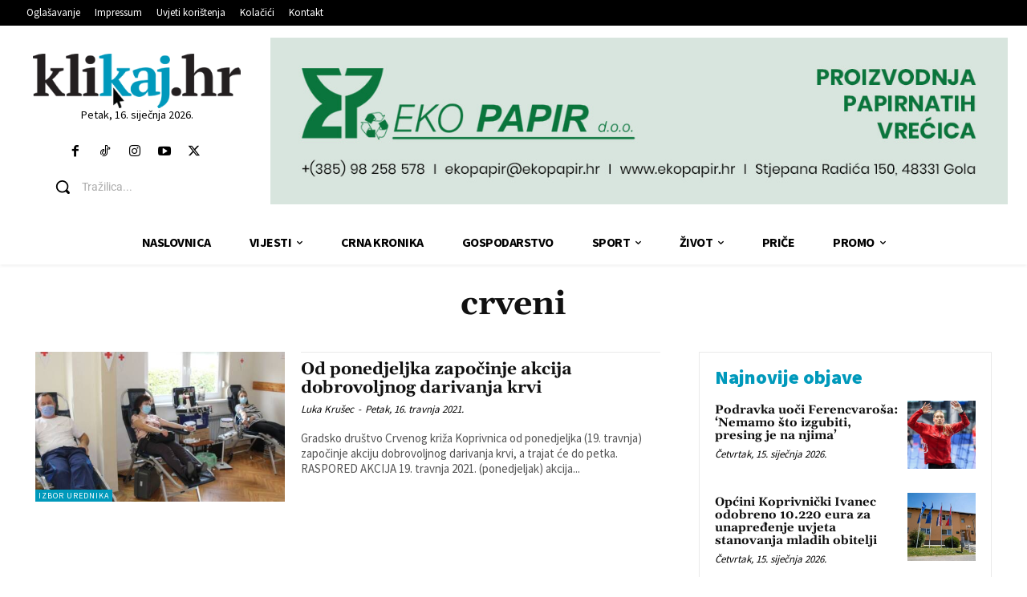

--- FILE ---
content_type: text/html; charset=utf-8
request_url: https://www.google.com/recaptcha/api2/anchor?ar=1&k=6LdbaOQUAAAAAFS5dG7y50EKB7xEMpIocgQ0rO6Y&co=aHR0cHM6Ly93d3cua2xpa2FqLmhyOjQ0Mw..&hl=en&v=PoyoqOPhxBO7pBk68S4YbpHZ&size=invisible&anchor-ms=20000&execute-ms=30000&cb=4hxmhyxq8lwl
body_size: 48671
content:
<!DOCTYPE HTML><html dir="ltr" lang="en"><head><meta http-equiv="Content-Type" content="text/html; charset=UTF-8">
<meta http-equiv="X-UA-Compatible" content="IE=edge">
<title>reCAPTCHA</title>
<style type="text/css">
/* cyrillic-ext */
@font-face {
  font-family: 'Roboto';
  font-style: normal;
  font-weight: 400;
  font-stretch: 100%;
  src: url(//fonts.gstatic.com/s/roboto/v48/KFO7CnqEu92Fr1ME7kSn66aGLdTylUAMa3GUBHMdazTgWw.woff2) format('woff2');
  unicode-range: U+0460-052F, U+1C80-1C8A, U+20B4, U+2DE0-2DFF, U+A640-A69F, U+FE2E-FE2F;
}
/* cyrillic */
@font-face {
  font-family: 'Roboto';
  font-style: normal;
  font-weight: 400;
  font-stretch: 100%;
  src: url(//fonts.gstatic.com/s/roboto/v48/KFO7CnqEu92Fr1ME7kSn66aGLdTylUAMa3iUBHMdazTgWw.woff2) format('woff2');
  unicode-range: U+0301, U+0400-045F, U+0490-0491, U+04B0-04B1, U+2116;
}
/* greek-ext */
@font-face {
  font-family: 'Roboto';
  font-style: normal;
  font-weight: 400;
  font-stretch: 100%;
  src: url(//fonts.gstatic.com/s/roboto/v48/KFO7CnqEu92Fr1ME7kSn66aGLdTylUAMa3CUBHMdazTgWw.woff2) format('woff2');
  unicode-range: U+1F00-1FFF;
}
/* greek */
@font-face {
  font-family: 'Roboto';
  font-style: normal;
  font-weight: 400;
  font-stretch: 100%;
  src: url(//fonts.gstatic.com/s/roboto/v48/KFO7CnqEu92Fr1ME7kSn66aGLdTylUAMa3-UBHMdazTgWw.woff2) format('woff2');
  unicode-range: U+0370-0377, U+037A-037F, U+0384-038A, U+038C, U+038E-03A1, U+03A3-03FF;
}
/* math */
@font-face {
  font-family: 'Roboto';
  font-style: normal;
  font-weight: 400;
  font-stretch: 100%;
  src: url(//fonts.gstatic.com/s/roboto/v48/KFO7CnqEu92Fr1ME7kSn66aGLdTylUAMawCUBHMdazTgWw.woff2) format('woff2');
  unicode-range: U+0302-0303, U+0305, U+0307-0308, U+0310, U+0312, U+0315, U+031A, U+0326-0327, U+032C, U+032F-0330, U+0332-0333, U+0338, U+033A, U+0346, U+034D, U+0391-03A1, U+03A3-03A9, U+03B1-03C9, U+03D1, U+03D5-03D6, U+03F0-03F1, U+03F4-03F5, U+2016-2017, U+2034-2038, U+203C, U+2040, U+2043, U+2047, U+2050, U+2057, U+205F, U+2070-2071, U+2074-208E, U+2090-209C, U+20D0-20DC, U+20E1, U+20E5-20EF, U+2100-2112, U+2114-2115, U+2117-2121, U+2123-214F, U+2190, U+2192, U+2194-21AE, U+21B0-21E5, U+21F1-21F2, U+21F4-2211, U+2213-2214, U+2216-22FF, U+2308-230B, U+2310, U+2319, U+231C-2321, U+2336-237A, U+237C, U+2395, U+239B-23B7, U+23D0, U+23DC-23E1, U+2474-2475, U+25AF, U+25B3, U+25B7, U+25BD, U+25C1, U+25CA, U+25CC, U+25FB, U+266D-266F, U+27C0-27FF, U+2900-2AFF, U+2B0E-2B11, U+2B30-2B4C, U+2BFE, U+3030, U+FF5B, U+FF5D, U+1D400-1D7FF, U+1EE00-1EEFF;
}
/* symbols */
@font-face {
  font-family: 'Roboto';
  font-style: normal;
  font-weight: 400;
  font-stretch: 100%;
  src: url(//fonts.gstatic.com/s/roboto/v48/KFO7CnqEu92Fr1ME7kSn66aGLdTylUAMaxKUBHMdazTgWw.woff2) format('woff2');
  unicode-range: U+0001-000C, U+000E-001F, U+007F-009F, U+20DD-20E0, U+20E2-20E4, U+2150-218F, U+2190, U+2192, U+2194-2199, U+21AF, U+21E6-21F0, U+21F3, U+2218-2219, U+2299, U+22C4-22C6, U+2300-243F, U+2440-244A, U+2460-24FF, U+25A0-27BF, U+2800-28FF, U+2921-2922, U+2981, U+29BF, U+29EB, U+2B00-2BFF, U+4DC0-4DFF, U+FFF9-FFFB, U+10140-1018E, U+10190-1019C, U+101A0, U+101D0-101FD, U+102E0-102FB, U+10E60-10E7E, U+1D2C0-1D2D3, U+1D2E0-1D37F, U+1F000-1F0FF, U+1F100-1F1AD, U+1F1E6-1F1FF, U+1F30D-1F30F, U+1F315, U+1F31C, U+1F31E, U+1F320-1F32C, U+1F336, U+1F378, U+1F37D, U+1F382, U+1F393-1F39F, U+1F3A7-1F3A8, U+1F3AC-1F3AF, U+1F3C2, U+1F3C4-1F3C6, U+1F3CA-1F3CE, U+1F3D4-1F3E0, U+1F3ED, U+1F3F1-1F3F3, U+1F3F5-1F3F7, U+1F408, U+1F415, U+1F41F, U+1F426, U+1F43F, U+1F441-1F442, U+1F444, U+1F446-1F449, U+1F44C-1F44E, U+1F453, U+1F46A, U+1F47D, U+1F4A3, U+1F4B0, U+1F4B3, U+1F4B9, U+1F4BB, U+1F4BF, U+1F4C8-1F4CB, U+1F4D6, U+1F4DA, U+1F4DF, U+1F4E3-1F4E6, U+1F4EA-1F4ED, U+1F4F7, U+1F4F9-1F4FB, U+1F4FD-1F4FE, U+1F503, U+1F507-1F50B, U+1F50D, U+1F512-1F513, U+1F53E-1F54A, U+1F54F-1F5FA, U+1F610, U+1F650-1F67F, U+1F687, U+1F68D, U+1F691, U+1F694, U+1F698, U+1F6AD, U+1F6B2, U+1F6B9-1F6BA, U+1F6BC, U+1F6C6-1F6CF, U+1F6D3-1F6D7, U+1F6E0-1F6EA, U+1F6F0-1F6F3, U+1F6F7-1F6FC, U+1F700-1F7FF, U+1F800-1F80B, U+1F810-1F847, U+1F850-1F859, U+1F860-1F887, U+1F890-1F8AD, U+1F8B0-1F8BB, U+1F8C0-1F8C1, U+1F900-1F90B, U+1F93B, U+1F946, U+1F984, U+1F996, U+1F9E9, U+1FA00-1FA6F, U+1FA70-1FA7C, U+1FA80-1FA89, U+1FA8F-1FAC6, U+1FACE-1FADC, U+1FADF-1FAE9, U+1FAF0-1FAF8, U+1FB00-1FBFF;
}
/* vietnamese */
@font-face {
  font-family: 'Roboto';
  font-style: normal;
  font-weight: 400;
  font-stretch: 100%;
  src: url(//fonts.gstatic.com/s/roboto/v48/KFO7CnqEu92Fr1ME7kSn66aGLdTylUAMa3OUBHMdazTgWw.woff2) format('woff2');
  unicode-range: U+0102-0103, U+0110-0111, U+0128-0129, U+0168-0169, U+01A0-01A1, U+01AF-01B0, U+0300-0301, U+0303-0304, U+0308-0309, U+0323, U+0329, U+1EA0-1EF9, U+20AB;
}
/* latin-ext */
@font-face {
  font-family: 'Roboto';
  font-style: normal;
  font-weight: 400;
  font-stretch: 100%;
  src: url(//fonts.gstatic.com/s/roboto/v48/KFO7CnqEu92Fr1ME7kSn66aGLdTylUAMa3KUBHMdazTgWw.woff2) format('woff2');
  unicode-range: U+0100-02BA, U+02BD-02C5, U+02C7-02CC, U+02CE-02D7, U+02DD-02FF, U+0304, U+0308, U+0329, U+1D00-1DBF, U+1E00-1E9F, U+1EF2-1EFF, U+2020, U+20A0-20AB, U+20AD-20C0, U+2113, U+2C60-2C7F, U+A720-A7FF;
}
/* latin */
@font-face {
  font-family: 'Roboto';
  font-style: normal;
  font-weight: 400;
  font-stretch: 100%;
  src: url(//fonts.gstatic.com/s/roboto/v48/KFO7CnqEu92Fr1ME7kSn66aGLdTylUAMa3yUBHMdazQ.woff2) format('woff2');
  unicode-range: U+0000-00FF, U+0131, U+0152-0153, U+02BB-02BC, U+02C6, U+02DA, U+02DC, U+0304, U+0308, U+0329, U+2000-206F, U+20AC, U+2122, U+2191, U+2193, U+2212, U+2215, U+FEFF, U+FFFD;
}
/* cyrillic-ext */
@font-face {
  font-family: 'Roboto';
  font-style: normal;
  font-weight: 500;
  font-stretch: 100%;
  src: url(//fonts.gstatic.com/s/roboto/v48/KFO7CnqEu92Fr1ME7kSn66aGLdTylUAMa3GUBHMdazTgWw.woff2) format('woff2');
  unicode-range: U+0460-052F, U+1C80-1C8A, U+20B4, U+2DE0-2DFF, U+A640-A69F, U+FE2E-FE2F;
}
/* cyrillic */
@font-face {
  font-family: 'Roboto';
  font-style: normal;
  font-weight: 500;
  font-stretch: 100%;
  src: url(//fonts.gstatic.com/s/roboto/v48/KFO7CnqEu92Fr1ME7kSn66aGLdTylUAMa3iUBHMdazTgWw.woff2) format('woff2');
  unicode-range: U+0301, U+0400-045F, U+0490-0491, U+04B0-04B1, U+2116;
}
/* greek-ext */
@font-face {
  font-family: 'Roboto';
  font-style: normal;
  font-weight: 500;
  font-stretch: 100%;
  src: url(//fonts.gstatic.com/s/roboto/v48/KFO7CnqEu92Fr1ME7kSn66aGLdTylUAMa3CUBHMdazTgWw.woff2) format('woff2');
  unicode-range: U+1F00-1FFF;
}
/* greek */
@font-face {
  font-family: 'Roboto';
  font-style: normal;
  font-weight: 500;
  font-stretch: 100%;
  src: url(//fonts.gstatic.com/s/roboto/v48/KFO7CnqEu92Fr1ME7kSn66aGLdTylUAMa3-UBHMdazTgWw.woff2) format('woff2');
  unicode-range: U+0370-0377, U+037A-037F, U+0384-038A, U+038C, U+038E-03A1, U+03A3-03FF;
}
/* math */
@font-face {
  font-family: 'Roboto';
  font-style: normal;
  font-weight: 500;
  font-stretch: 100%;
  src: url(//fonts.gstatic.com/s/roboto/v48/KFO7CnqEu92Fr1ME7kSn66aGLdTylUAMawCUBHMdazTgWw.woff2) format('woff2');
  unicode-range: U+0302-0303, U+0305, U+0307-0308, U+0310, U+0312, U+0315, U+031A, U+0326-0327, U+032C, U+032F-0330, U+0332-0333, U+0338, U+033A, U+0346, U+034D, U+0391-03A1, U+03A3-03A9, U+03B1-03C9, U+03D1, U+03D5-03D6, U+03F0-03F1, U+03F4-03F5, U+2016-2017, U+2034-2038, U+203C, U+2040, U+2043, U+2047, U+2050, U+2057, U+205F, U+2070-2071, U+2074-208E, U+2090-209C, U+20D0-20DC, U+20E1, U+20E5-20EF, U+2100-2112, U+2114-2115, U+2117-2121, U+2123-214F, U+2190, U+2192, U+2194-21AE, U+21B0-21E5, U+21F1-21F2, U+21F4-2211, U+2213-2214, U+2216-22FF, U+2308-230B, U+2310, U+2319, U+231C-2321, U+2336-237A, U+237C, U+2395, U+239B-23B7, U+23D0, U+23DC-23E1, U+2474-2475, U+25AF, U+25B3, U+25B7, U+25BD, U+25C1, U+25CA, U+25CC, U+25FB, U+266D-266F, U+27C0-27FF, U+2900-2AFF, U+2B0E-2B11, U+2B30-2B4C, U+2BFE, U+3030, U+FF5B, U+FF5D, U+1D400-1D7FF, U+1EE00-1EEFF;
}
/* symbols */
@font-face {
  font-family: 'Roboto';
  font-style: normal;
  font-weight: 500;
  font-stretch: 100%;
  src: url(//fonts.gstatic.com/s/roboto/v48/KFO7CnqEu92Fr1ME7kSn66aGLdTylUAMaxKUBHMdazTgWw.woff2) format('woff2');
  unicode-range: U+0001-000C, U+000E-001F, U+007F-009F, U+20DD-20E0, U+20E2-20E4, U+2150-218F, U+2190, U+2192, U+2194-2199, U+21AF, U+21E6-21F0, U+21F3, U+2218-2219, U+2299, U+22C4-22C6, U+2300-243F, U+2440-244A, U+2460-24FF, U+25A0-27BF, U+2800-28FF, U+2921-2922, U+2981, U+29BF, U+29EB, U+2B00-2BFF, U+4DC0-4DFF, U+FFF9-FFFB, U+10140-1018E, U+10190-1019C, U+101A0, U+101D0-101FD, U+102E0-102FB, U+10E60-10E7E, U+1D2C0-1D2D3, U+1D2E0-1D37F, U+1F000-1F0FF, U+1F100-1F1AD, U+1F1E6-1F1FF, U+1F30D-1F30F, U+1F315, U+1F31C, U+1F31E, U+1F320-1F32C, U+1F336, U+1F378, U+1F37D, U+1F382, U+1F393-1F39F, U+1F3A7-1F3A8, U+1F3AC-1F3AF, U+1F3C2, U+1F3C4-1F3C6, U+1F3CA-1F3CE, U+1F3D4-1F3E0, U+1F3ED, U+1F3F1-1F3F3, U+1F3F5-1F3F7, U+1F408, U+1F415, U+1F41F, U+1F426, U+1F43F, U+1F441-1F442, U+1F444, U+1F446-1F449, U+1F44C-1F44E, U+1F453, U+1F46A, U+1F47D, U+1F4A3, U+1F4B0, U+1F4B3, U+1F4B9, U+1F4BB, U+1F4BF, U+1F4C8-1F4CB, U+1F4D6, U+1F4DA, U+1F4DF, U+1F4E3-1F4E6, U+1F4EA-1F4ED, U+1F4F7, U+1F4F9-1F4FB, U+1F4FD-1F4FE, U+1F503, U+1F507-1F50B, U+1F50D, U+1F512-1F513, U+1F53E-1F54A, U+1F54F-1F5FA, U+1F610, U+1F650-1F67F, U+1F687, U+1F68D, U+1F691, U+1F694, U+1F698, U+1F6AD, U+1F6B2, U+1F6B9-1F6BA, U+1F6BC, U+1F6C6-1F6CF, U+1F6D3-1F6D7, U+1F6E0-1F6EA, U+1F6F0-1F6F3, U+1F6F7-1F6FC, U+1F700-1F7FF, U+1F800-1F80B, U+1F810-1F847, U+1F850-1F859, U+1F860-1F887, U+1F890-1F8AD, U+1F8B0-1F8BB, U+1F8C0-1F8C1, U+1F900-1F90B, U+1F93B, U+1F946, U+1F984, U+1F996, U+1F9E9, U+1FA00-1FA6F, U+1FA70-1FA7C, U+1FA80-1FA89, U+1FA8F-1FAC6, U+1FACE-1FADC, U+1FADF-1FAE9, U+1FAF0-1FAF8, U+1FB00-1FBFF;
}
/* vietnamese */
@font-face {
  font-family: 'Roboto';
  font-style: normal;
  font-weight: 500;
  font-stretch: 100%;
  src: url(//fonts.gstatic.com/s/roboto/v48/KFO7CnqEu92Fr1ME7kSn66aGLdTylUAMa3OUBHMdazTgWw.woff2) format('woff2');
  unicode-range: U+0102-0103, U+0110-0111, U+0128-0129, U+0168-0169, U+01A0-01A1, U+01AF-01B0, U+0300-0301, U+0303-0304, U+0308-0309, U+0323, U+0329, U+1EA0-1EF9, U+20AB;
}
/* latin-ext */
@font-face {
  font-family: 'Roboto';
  font-style: normal;
  font-weight: 500;
  font-stretch: 100%;
  src: url(//fonts.gstatic.com/s/roboto/v48/KFO7CnqEu92Fr1ME7kSn66aGLdTylUAMa3KUBHMdazTgWw.woff2) format('woff2');
  unicode-range: U+0100-02BA, U+02BD-02C5, U+02C7-02CC, U+02CE-02D7, U+02DD-02FF, U+0304, U+0308, U+0329, U+1D00-1DBF, U+1E00-1E9F, U+1EF2-1EFF, U+2020, U+20A0-20AB, U+20AD-20C0, U+2113, U+2C60-2C7F, U+A720-A7FF;
}
/* latin */
@font-face {
  font-family: 'Roboto';
  font-style: normal;
  font-weight: 500;
  font-stretch: 100%;
  src: url(//fonts.gstatic.com/s/roboto/v48/KFO7CnqEu92Fr1ME7kSn66aGLdTylUAMa3yUBHMdazQ.woff2) format('woff2');
  unicode-range: U+0000-00FF, U+0131, U+0152-0153, U+02BB-02BC, U+02C6, U+02DA, U+02DC, U+0304, U+0308, U+0329, U+2000-206F, U+20AC, U+2122, U+2191, U+2193, U+2212, U+2215, U+FEFF, U+FFFD;
}
/* cyrillic-ext */
@font-face {
  font-family: 'Roboto';
  font-style: normal;
  font-weight: 900;
  font-stretch: 100%;
  src: url(//fonts.gstatic.com/s/roboto/v48/KFO7CnqEu92Fr1ME7kSn66aGLdTylUAMa3GUBHMdazTgWw.woff2) format('woff2');
  unicode-range: U+0460-052F, U+1C80-1C8A, U+20B4, U+2DE0-2DFF, U+A640-A69F, U+FE2E-FE2F;
}
/* cyrillic */
@font-face {
  font-family: 'Roboto';
  font-style: normal;
  font-weight: 900;
  font-stretch: 100%;
  src: url(//fonts.gstatic.com/s/roboto/v48/KFO7CnqEu92Fr1ME7kSn66aGLdTylUAMa3iUBHMdazTgWw.woff2) format('woff2');
  unicode-range: U+0301, U+0400-045F, U+0490-0491, U+04B0-04B1, U+2116;
}
/* greek-ext */
@font-face {
  font-family: 'Roboto';
  font-style: normal;
  font-weight: 900;
  font-stretch: 100%;
  src: url(//fonts.gstatic.com/s/roboto/v48/KFO7CnqEu92Fr1ME7kSn66aGLdTylUAMa3CUBHMdazTgWw.woff2) format('woff2');
  unicode-range: U+1F00-1FFF;
}
/* greek */
@font-face {
  font-family: 'Roboto';
  font-style: normal;
  font-weight: 900;
  font-stretch: 100%;
  src: url(//fonts.gstatic.com/s/roboto/v48/KFO7CnqEu92Fr1ME7kSn66aGLdTylUAMa3-UBHMdazTgWw.woff2) format('woff2');
  unicode-range: U+0370-0377, U+037A-037F, U+0384-038A, U+038C, U+038E-03A1, U+03A3-03FF;
}
/* math */
@font-face {
  font-family: 'Roboto';
  font-style: normal;
  font-weight: 900;
  font-stretch: 100%;
  src: url(//fonts.gstatic.com/s/roboto/v48/KFO7CnqEu92Fr1ME7kSn66aGLdTylUAMawCUBHMdazTgWw.woff2) format('woff2');
  unicode-range: U+0302-0303, U+0305, U+0307-0308, U+0310, U+0312, U+0315, U+031A, U+0326-0327, U+032C, U+032F-0330, U+0332-0333, U+0338, U+033A, U+0346, U+034D, U+0391-03A1, U+03A3-03A9, U+03B1-03C9, U+03D1, U+03D5-03D6, U+03F0-03F1, U+03F4-03F5, U+2016-2017, U+2034-2038, U+203C, U+2040, U+2043, U+2047, U+2050, U+2057, U+205F, U+2070-2071, U+2074-208E, U+2090-209C, U+20D0-20DC, U+20E1, U+20E5-20EF, U+2100-2112, U+2114-2115, U+2117-2121, U+2123-214F, U+2190, U+2192, U+2194-21AE, U+21B0-21E5, U+21F1-21F2, U+21F4-2211, U+2213-2214, U+2216-22FF, U+2308-230B, U+2310, U+2319, U+231C-2321, U+2336-237A, U+237C, U+2395, U+239B-23B7, U+23D0, U+23DC-23E1, U+2474-2475, U+25AF, U+25B3, U+25B7, U+25BD, U+25C1, U+25CA, U+25CC, U+25FB, U+266D-266F, U+27C0-27FF, U+2900-2AFF, U+2B0E-2B11, U+2B30-2B4C, U+2BFE, U+3030, U+FF5B, U+FF5D, U+1D400-1D7FF, U+1EE00-1EEFF;
}
/* symbols */
@font-face {
  font-family: 'Roboto';
  font-style: normal;
  font-weight: 900;
  font-stretch: 100%;
  src: url(//fonts.gstatic.com/s/roboto/v48/KFO7CnqEu92Fr1ME7kSn66aGLdTylUAMaxKUBHMdazTgWw.woff2) format('woff2');
  unicode-range: U+0001-000C, U+000E-001F, U+007F-009F, U+20DD-20E0, U+20E2-20E4, U+2150-218F, U+2190, U+2192, U+2194-2199, U+21AF, U+21E6-21F0, U+21F3, U+2218-2219, U+2299, U+22C4-22C6, U+2300-243F, U+2440-244A, U+2460-24FF, U+25A0-27BF, U+2800-28FF, U+2921-2922, U+2981, U+29BF, U+29EB, U+2B00-2BFF, U+4DC0-4DFF, U+FFF9-FFFB, U+10140-1018E, U+10190-1019C, U+101A0, U+101D0-101FD, U+102E0-102FB, U+10E60-10E7E, U+1D2C0-1D2D3, U+1D2E0-1D37F, U+1F000-1F0FF, U+1F100-1F1AD, U+1F1E6-1F1FF, U+1F30D-1F30F, U+1F315, U+1F31C, U+1F31E, U+1F320-1F32C, U+1F336, U+1F378, U+1F37D, U+1F382, U+1F393-1F39F, U+1F3A7-1F3A8, U+1F3AC-1F3AF, U+1F3C2, U+1F3C4-1F3C6, U+1F3CA-1F3CE, U+1F3D4-1F3E0, U+1F3ED, U+1F3F1-1F3F3, U+1F3F5-1F3F7, U+1F408, U+1F415, U+1F41F, U+1F426, U+1F43F, U+1F441-1F442, U+1F444, U+1F446-1F449, U+1F44C-1F44E, U+1F453, U+1F46A, U+1F47D, U+1F4A3, U+1F4B0, U+1F4B3, U+1F4B9, U+1F4BB, U+1F4BF, U+1F4C8-1F4CB, U+1F4D6, U+1F4DA, U+1F4DF, U+1F4E3-1F4E6, U+1F4EA-1F4ED, U+1F4F7, U+1F4F9-1F4FB, U+1F4FD-1F4FE, U+1F503, U+1F507-1F50B, U+1F50D, U+1F512-1F513, U+1F53E-1F54A, U+1F54F-1F5FA, U+1F610, U+1F650-1F67F, U+1F687, U+1F68D, U+1F691, U+1F694, U+1F698, U+1F6AD, U+1F6B2, U+1F6B9-1F6BA, U+1F6BC, U+1F6C6-1F6CF, U+1F6D3-1F6D7, U+1F6E0-1F6EA, U+1F6F0-1F6F3, U+1F6F7-1F6FC, U+1F700-1F7FF, U+1F800-1F80B, U+1F810-1F847, U+1F850-1F859, U+1F860-1F887, U+1F890-1F8AD, U+1F8B0-1F8BB, U+1F8C0-1F8C1, U+1F900-1F90B, U+1F93B, U+1F946, U+1F984, U+1F996, U+1F9E9, U+1FA00-1FA6F, U+1FA70-1FA7C, U+1FA80-1FA89, U+1FA8F-1FAC6, U+1FACE-1FADC, U+1FADF-1FAE9, U+1FAF0-1FAF8, U+1FB00-1FBFF;
}
/* vietnamese */
@font-face {
  font-family: 'Roboto';
  font-style: normal;
  font-weight: 900;
  font-stretch: 100%;
  src: url(//fonts.gstatic.com/s/roboto/v48/KFO7CnqEu92Fr1ME7kSn66aGLdTylUAMa3OUBHMdazTgWw.woff2) format('woff2');
  unicode-range: U+0102-0103, U+0110-0111, U+0128-0129, U+0168-0169, U+01A0-01A1, U+01AF-01B0, U+0300-0301, U+0303-0304, U+0308-0309, U+0323, U+0329, U+1EA0-1EF9, U+20AB;
}
/* latin-ext */
@font-face {
  font-family: 'Roboto';
  font-style: normal;
  font-weight: 900;
  font-stretch: 100%;
  src: url(//fonts.gstatic.com/s/roboto/v48/KFO7CnqEu92Fr1ME7kSn66aGLdTylUAMa3KUBHMdazTgWw.woff2) format('woff2');
  unicode-range: U+0100-02BA, U+02BD-02C5, U+02C7-02CC, U+02CE-02D7, U+02DD-02FF, U+0304, U+0308, U+0329, U+1D00-1DBF, U+1E00-1E9F, U+1EF2-1EFF, U+2020, U+20A0-20AB, U+20AD-20C0, U+2113, U+2C60-2C7F, U+A720-A7FF;
}
/* latin */
@font-face {
  font-family: 'Roboto';
  font-style: normal;
  font-weight: 900;
  font-stretch: 100%;
  src: url(//fonts.gstatic.com/s/roboto/v48/KFO7CnqEu92Fr1ME7kSn66aGLdTylUAMa3yUBHMdazQ.woff2) format('woff2');
  unicode-range: U+0000-00FF, U+0131, U+0152-0153, U+02BB-02BC, U+02C6, U+02DA, U+02DC, U+0304, U+0308, U+0329, U+2000-206F, U+20AC, U+2122, U+2191, U+2193, U+2212, U+2215, U+FEFF, U+FFFD;
}

</style>
<link rel="stylesheet" type="text/css" href="https://www.gstatic.com/recaptcha/releases/PoyoqOPhxBO7pBk68S4YbpHZ/styles__ltr.css">
<script nonce="aDHMaC8ZpIskB9b483gaSw" type="text/javascript">window['__recaptcha_api'] = 'https://www.google.com/recaptcha/api2/';</script>
<script type="text/javascript" src="https://www.gstatic.com/recaptcha/releases/PoyoqOPhxBO7pBk68S4YbpHZ/recaptcha__en.js" nonce="aDHMaC8ZpIskB9b483gaSw">
      
    </script></head>
<body><div id="rc-anchor-alert" class="rc-anchor-alert"></div>
<input type="hidden" id="recaptcha-token" value="[base64]">
<script type="text/javascript" nonce="aDHMaC8ZpIskB9b483gaSw">
      recaptcha.anchor.Main.init("[\x22ainput\x22,[\x22bgdata\x22,\x22\x22,\[base64]/[base64]/UltIKytdPWE6KGE8MjA0OD9SW0grK109YT4+NnwxOTI6KChhJjY0NTEyKT09NTUyOTYmJnErMTxoLmxlbmd0aCYmKGguY2hhckNvZGVBdChxKzEpJjY0NTEyKT09NTYzMjA/[base64]/MjU1OlI/[base64]/[base64]/[base64]/[base64]/[base64]/[base64]/[base64]/[base64]/[base64]/[base64]\x22,\[base64]\\u003d\\u003d\x22,\x22S8Odwo4cK8Oow45Vw4DDucO8czQoSsKrw6dZQMKtU1jDucOzwo9pfcOXw6HCkgDCpgoWwqUkwpJ5a8KITMKwJQXDlHR8ecKFwr3Dj8KRw47DhMKaw5fDvCvCsmjCisKSwqvCkcK7w6HCgSbDv8KhC8KPSGrDicO6wqfDssOZw7/CpsOIwq0HScKSwql3aRg2wqQQwpgdBcKBwqHDqU/Dm8KBw5bCn8OxPUFGwq4NwqHCvMKcwrMtGcKyHUDDocObwqzCtMOPwrLCiT3Dkw7CkMOAw4LDp8OPwpsKwo56IMOfwqAPwpJcSMOjwqAeZsKUw5tJWcKkwrVuw4Z6w5HCnDrDtArCs07Cp8O/OcKWw6FIwrzDgMO6F8OMOwQXBcK/Tw55ScOkJsKeeMOiLcOSwqDDuXHDlsKAw5rCmCLDhCVCeg3CsjUaw79qw7Y3wr3CnxzDpRjDrsKJH8OSwrpQwq7DjcKRw4PDr2lUcMK/[base64]/PFZDwrTCin5Ww4XDicOIScObw7nCu8OqXFYSNsOnwoYPQcOFUVk5N8OOw4LCk8OPw5XCrcK4PcKvwqA2EcKZwpHCihrDp8OofmfDuioBwqt2wr3CrMOuwpxSXWvDlcOjFhx9FmJtwrrDhFNjw7/Ch8KZWsOjL2x5w7YiB8Kxw4TChMO2wr/CnMOdW1RxFjJNGVMGwrbDk3NccMOswqQdwolpAMKTHsK0AMKXw7DDgcKkN8O7wrrCl8Kww64Yw7Mjw6QWZcK3bh9HwqbDgMO7wpbCgcOIwqPDv23CrULDtMOVwrFmwq7Cj8KTc8KOwph3dcOnw6TCsjoCHsKswpUWw6sPwpPDrcK/wq9vP8K/XsKBwqvDiSvCqVPDi3RBVTssO1jChMKcIMOeG2ptHlDDhAtvEC0gw4knc3HDkjQeBAbCtiFJwp9uwop0O8OWb8OqwqfDvcO5eMKvw7MzMTgDacKZwpPDrsOiwp1Dw5cvw6PDrsK3S8OvwoocRcKtwpgfw73ChsOmw41MIsKwNcOzQMOcw4JRw45Cw49Vw4/CszUbw6LCocKdw79mE8KMIALCqcKMXwXCjETDncOfwo7DsiUSw7jCgcOVd8OgfsOUwoAGW3New7fDgsO7wqYtdUfDhMKnwo3ClV0xw6DDp8OHfEzDvMORMyrCucO1HibCvWcdwqbCvB7Dl3VYw5tfeMKrJ3lnwpXCjsKlw5DDuMKnw7vDtW5AG8Kcw5/Ci8KNK0Rdw7fCsUtlw7zDtXRmw5jDmsO3JEHDnUTCosKvDX9sw4bCl8Olw5A8wpTCpsO/woxcw7LCvMK9KX93YRhgKsKBw67CtDQtw7k5K2LDmsOHTMOFPMOScyU0wrzDuRNiwoLCuSnCssOmw5YPTsOKwo5cVcKeQcKfw705w4LCncKpBDzChsKtw5jDu8O5w6/CnMKqURkrwqAcal7DmMKNwpPCmsOAw7PCgsOYwqfCviHCgFgbwqzDkcKKJSdgaA7DhTZbwonCnsKTw5/[base64]/wrtuacOFC8OrKw8Lwq/CrcKywo7DmgpvwrwDw6vClsKewowEc8Osw4nClj3CuEfDnsOjwrRybsK2wo4xw5rDp8K2wrTCpirCkjI3G8ONwr5rZsOCGcKDYx1Xa2xWw4/Ds8OyZ3MURcOJwqotw4Uiw45IOzNAeTMAKsKva8OOwoTDmcKwwonDsU/DvcOAB8KJEsK5A8KDw4zDhMOWw5LCkyvCsQYoJF1Mf1fDh8OXBcOuH8KOJMKlw5IBI2ZsR2jCgF3CmlRUw57Dn31gWsKIwrzDh8Kkw4Zvw5hwwoPDrsKIw6XCkMOMM8ONw6zDkMOOwqggaTfCicKNw73CucOUOWXDucOVw4HDkMKWKz/DoBspwqpxOcKvw6bDjn9dw4cPBcOkU3Z5Hnd/w5fDgkINHcOqWcKcI2gPeXltFsOCw7LCn8KvLcOVLA5WXHfDuQ1LaRXCpsOAwq3ChWPCq3nDmsOUw6fCmy7Dv0HChcOVI8KnJcOewobCrcOsAsKQfMOGw5DCkS/[base64]/NsKOwozCjcK2w5dZw7LCrsKrw7paQMKbY8OUAMOBw5nCoU7Cs8OAAhrDvmnClmkXwq/CssKkIcOowqMFwqoMLFZDwpgzG8K8w6U3A0UCwrMOwqPDo2jCn8K1FEohw7XCghxTD8O1wo/DusO+wrrCkkPDgsK0ag1owqbDvn97EcOUwopswprClcOKw49aw4txwqHCp2JdTB7Cs8OULCNmw4TCrsKfDxRawrDCmlXCoisoCT3Dr1ktPznCg2XCqih4JEHCqMOlw7zCmRzCjnsuLsOcw6UWIMO2wqx9w7zCsMOQEg91wp3CgWrCqS/Dp1zCugQsYsOzOMOnwqQMw77Drih4wpLClsKGw7nCigvCq1FWPhTDhcKnw4IhYHBoEMOaw77DqGLClwFhfFrCrcKgw6fDl8OaGcOqwrTCii0HwoNeVlcFG1bDtsOpS8K6w6h5w4DCqAnCglzDuWcOZMKdSW4RY199TcODKsOjw4nCsybChMOVw6NAwojDvg/Do8ONHcOlNcOPDlByaWonwqIxKFLCrMKwTEQZw6bDjSVtaMO9Q0/DoFbDhFIsKsOBFADDvMKVwrzCsnc9wo3DoE5QN8OPDH8vXkDChsKPwqJsUzTDl8O6wpTCn8Krw54pw5fDp8Kbw6TDkWXDisKxwqrDgC7ChMOtwrLDmMO8GFTCssKwPMOswrUae8KeAsOtEsKvI2RXwr0hd8OfFXLDp0bDh1vCqcO3ah/CoEfCr8KAwqPDgFzDh8OFwqgVO1p3wrdrw6szwpPCh8K9e8K6NsKzCj/ClMKUbMO2TD9MwqbCusKTwqbDusKVw7vDpMKsw4tIwr/CscOHdMOTMMO8w7BnwrAfwqINIkjDgMOuR8Otw5IWw4VKwrU5JW9swo1dw4tUN8OQInVewrLCscOXw5bDpcKdSz3DugzCtXzCgEXCk8K0ZcOHKyrCiMO3XsKwwq1kOCvCnlrDiBnDtlA/wpbDr2pAwrHDtMKiwqNCw7lDEAzCs8KxwrEJQUEOLMO7wpfDgsK/DsOzMMKLwrE/[base64]/[base64]/WQ4gLsKBYhzDuDnCowrCrcKgcsKJw7XDrcO8f1XChcOjw504IsKZw6fDilTCqMKEBG3DvjfCkxzCq2TDkcOHwqphw6nCp2vCqFkGwrIsw5lXIMKcdsOYw7t5wqVwwpHCm3jDm1Q9w6DDlyTCuFLDt3EgwpHDrcO8w5JoUA/DmSHCv8KEw7Q+w43DmcK9wojCmALCh8OOwrbDisOBw6ISFDzDsm7Ctj4BTUrDiFt5w6Asw6fDmWXCj3XDrsKAw5XCu393wr7Dp8Otwp0zRsKuwoMVb2bDpm0YY8K4w7Yww5/CosONwqfDpcOINSbDmMK2woLCpg/[base64]/Cp8KqLcK9w7kAGGPCiUMWZmvDtsKMecO1wrg9wo10LTJnw6vDpsOAHMOHwq8HwoPCqsKFD8OCbDFxwo4mdMKhwpbCqyjCt8OaV8OAfEDDmVwtCMO0woZdw6XDu8O7dnF4dyBcwrBTwpwXO8Kiw6w2wo3DrWFXwpjCkE1vwpDCgRAHVsOBw7nDicKPw7DDpQh/LmbCqsOiWBd9XMK5fi/ClXfDo8OkK2nDsB4fDAfCphzCn8KGwo3DjcObczXCnAFKwr3DvwRFwpzCnMK/w7FvwqLDnT4LRhXDqcKkwrNRDcO5woDDq3rDisOWVDfClWtkw77CtMO/[base64]/DvsKww7bDk8KnU3wsw6weYsONwpXDhMK5F8KoOMKbw4R7w49hwpPDmnjDvMKuLVNFcHHCozjCi25wQUZRYETDjRLDmnLDncOtVhUDLsKHwq7DvAvDlhjDh8KDwrHCvsOCwrdHw4huG1/[base64]/[base64]/[base64]/CoiTDmUNmw4lHYFXDucK/WMKewptoTsKeS8OmE1nCrsKSesKiw5XCvsKIMG9VwoN8wonDrkVhw6/DmDpuw4zCmcKmWCJMfGVbEsO9QjjCkUVlAQlOAmfDiwHCs8K0BzAGwp1aNsOQfsKKZcKyw5F0woHDnUxdLQTCvBNmXDVEw5ZQdXvCisOqcz/ClG8Uw5UpFHU/w6DDtcOXw6LCgcOxw4x0w7jDjwVlwrXDoMOkw4vCssOdWxN/NcOpYQPDgMKRR8KtFnTCqxAJwrzCp8OAwpzClMOXw4oyIcOiMjXCucO1w7kuwrPCqiLDtMOGHsO+IcOefcKTUV1gw5VGHsOMNm7DjcOLXz/Cs1HCnzE0Z8O7w7YVwoZqwoJSw5FPwohrw5pVLk0FwrlVw6l/[base64]/CusKUw7oCA8K+wpfCuMOkTsOPRsOVw71EPy5HwpbClWPDqsOze8O9wpwIwqBzIcO4fMOuwo0lw4wGYiPDgRtUw6XCkTkLw5caEgvCmMKPw6HDpUTCtBRYZ8OGfR3CqsOmwr3CrMO+wp/ChWsDM8KYwqkFX1LCm8OhwognDktzw6jCmcOdD8Onw6kHcSDCh8OhwoU/[base64]/w4t1wrsBO8KqEsOlw55Dwo3Dt0/DkMKNw7XDqMKxFDZuKsOAZS3DrsKywp42wpHCssOBLsOnwqjCqsOFwoYdZMKEwpUAYS3CijEsJ8OgwpXCuMOBwohoe3TCvy7DscOBAnLDnwMpG8KtKTrDisO8U8KBQsOPwqloB8Ofw6fDusOowqfDpARrDi/Cslktw4gww5wPecOgwrXCssKow6omw43CuCAaw4LCqMKNwo/Dn2klwoRjwpl7X8KPw5TCoy7CpXbCqcOnVcKww6zDrMKJCMOSwrHCo8OKwoYww51uUgjDk8KrHjw0wqjDjMKVwovCsMKEwr97wpfDl8Ojwrosw4XCuMOowrjCvcOOdxYYFiDDhcKhPsOPUQbDkygsHXLCrxhIw53CrSHClMOowpMlwr1FVUZ/TsO7w54wGlxUwq/DuQ0rw43Dm8O6dSNTwqs5w5PDiMOZGcO6w7DDolIHw5nDuMO1DVTDk8K5wrXCnDwPNgtzw7NvX8KSXgnCgArDlsO/MMKKC8OPwqbDqyvDrsOgbsKxw47DhMKII8KYw4h9w7jCkgBHacKHwpNhBiLClmHDhMKiwqvDpsOXw7dlwp7CuEAkFsOaw7BbwoJvw7NQw5/[base64]/DicO6EyFLw7cqwqPDtRtiwrbCpQ8Yby3CpjAYVcKOw5vDm2N2CMOWQWsqD8O8BgYNw6zCgsK+FGfCn8OWwpPDqiIjwqbDmcOAwrA+w5nDv8KCG8OSEyN0wrLCuiDDmW4Zwq/CjiFhwpXDpMOGUlceFcObJwpSVnXDvcK5fMKkwrTDpsOZK1Ebwq9DG8KSdMOoDMKLKcK+FsOvwozDtMOdSFPDiBMsw6DCv8KkYsKhw6hrwobDjMKoPSFKcMOJwp/Cm8OBTxQce8Obwq5/wrbDkl7CpMOsw7BtRcKwPcOlAcO9w6/DocK/ATRgw7QXwrMYwpPCrQnDgcKvF8K+w4fDs2BYwql/wp80wqMBwpfDjGfDjELClF5Iw6jCg8OOwpzDmUnCs8Oaw7XDoVrCpRzCpD7Dg8OFWkPDvRzDucONw4/[base64]/c8KJGmU5w6XCksOvQMKCwqRqw4U2w57Dh8OOwrIdwrrDm0zCssOYEsK/wpddP1YLJiDClTQbXQvDmh3Co3QKwoE1w6PDsT82bsORDMOvfcKaw4vDlHYlF2PCosKvwoYow5YswpXCg8KwwrBmdQ8DAsK/cMKIwpxMw6pawqksZMKKwqtQw4sGwpcrw5TDo8OVFcOQXQ83w7/CqcKKPMOnIhTDt8ODw6TDq8KvwqkoWMKqwovCoSPDl8Kow5/DgMOTeMOQwp3CkcOON8KDwo7Dk8OBWcO/wrFWM8KrwrnCj8OyXsOtJsOqCgfDtnwcw74vw67Cj8KsAMKQw7TDmXBrwoLCkMKPwpd1Sj3CiMOEUMOqw7XCv3fCiURiwosaw78wwopvfQPDlHoLw4TCjsKBdcK+C27Cn8K2wq45w6vCvRtKwqx0FhLColXCsBl/wqc9wqNlw5p/[base64]/DvMKzQMKCwqAPw5fDp8KNZgsFE8OuKCbCvcOZwqtGw4Zkwrkewq7DoMObZ8Knw5vCt8Ktwp1udTTDl8OfwpHCsMKOJnMaw7bDn8OiJH3DusK6wp/DncO/wrDCm8Kvw6NJw4PCmMKMZ8OIQMOdAT3DoXLCksKDYjHChcOuwq/CtMOuCW8OM0Isw55nwplNw6dnwp4ICmDCrETDpj/DmkUTUsOJMCc7w4sFwozDkizChcOdwoJFVsKSYSPDmxnCtsK+ewjCmn3Cl0svS8OwcHoqZG/[base64]/[base64]/MsK1Al9BPDNLdh5nw6lxfcKUOcK2w4/Co8Kew77DpS3Dt8KBDHDCq3HCgsOFwpJEND1ewoFhw51ew7HCj8OIw43Dh8KvIMOOAVhHw6oCw6EIwpgPw5rCnMODezzDq8KLTm/Dkj3CtlnCgsOXw6PDp8KcWcKOd8KFw40JIMKXEcOBw6twTTzDoDnDhsOxw5TDrhw2ZcKzwpc+EyQIZxZywq3Cn23DuUAEHAfCtUDCkMOzw7vDscKUwoHCukBFw5jDuRvDosK7w5bDnisaw61OIMKLw5HDkn47wobDscKEw4Bowq/[base64]/Dp8OXCsObwoxWw74lw5TDoMOIwooWw5DDjcKEw6JJw6fDgcKpwozCrMKXw7BBAk7DkMOYJsOgwrjDjnh6wqvDkXRAw68Nw7coLcKQw4pAwq9Dw5PClU1aw5fClMOON2fCvhAAHyMXw5ZzGcK/eywew4RIw6bDosK+L8KUfsKiRRbDkMOpfhTCmMOtf1YdMcOCw7zDnz/Dg1cxGsKPTEXDiMKAeAxLasOdw63CocO9D0o6wp3DvT/CgsKrwrnCjMKnw6I/[base64]/CslnDmAV9K17Cv8KtGVvClm8lw4HChh7Ch8ObQMOiLAdgwq3CgnDCvlFywpLCjcOwccOqJMOMw5XDocOSXmFZNU7Ch8OkHinDn8KCDMKYc8KsUS/ChA5kw4jDtCTCnUDDoBdBwoXCicKewoHDjltWX8KCw7gKBTkrwrN/w5ksJ8OIw7M6woMVc1B/wowZVcKew53Dh8O8w6suIMOow57DpMOlwpkLOwDCq8Kba8KaUQnDgTskwrnCqCTChwpNwrHDkcKWFcKJCx3Cg8KhwqUvK8KPw43Dly86woUxEcOtaMOAw5DDmsO4NsKowrZwC8OfJsOpMmg2wqbDoxLDsSLDrW/[base64]/CrSoMwpvDq8KOwrVAdA7CnHNtF8KVw53CiDPCoVjCpcKGcsOzw64fGsO2YFl9w5lMOcOvEhtgwpPDv1c/Z0B6w4fDulACwrE8w788RkYQdsKKw6ZFw6FWUsKgw6Iaa8KxJMO5J1nDscOcegVTw6fCmcK9WwAcEQ/DtMOuw784IBoAw7kuwoDDu8KnT8Oew6QYw4XDlnnDisKmwpLDq8ORVMOYeMOTwp/DncKFZsKwc8O4w7HDuhbDnkvClRRLPyHDh8OfwpfDnifCk8KJwo1Yw7PCpkIbw7/DpQgkTcK4fnjCqR7DkTnDjw7ClcKhw5Q/[base64]/CpCfDmsKoHyLDhsOlwpwAw7YTw5JswqJDQcKoXGJCV8O5wqnCt2ETw53DqcOOwplkcMKxBMOYw54pwoXCtgrCk8KCw5PCnsO4wrd/w5jDpcKVdRdMw7PDm8KZw4ocDsOKDQ0Yw4Q7SlfDl8Oqw6xZXMOMWAx9w57DslhMcDx6K8OfwpTDgVsEw41yfsKPDcO1wozCnVzCjC/CucK8f8ODdRrCucKfwojConcswo1uw4waNMKGwrYkcjXCkVU+emVOUsKnwoTCrAFMbls3wozCl8KJe8O4wqvDj1nDr23ChMOJwrwAYBN7w7w/UMKOFsOAwpTDhmMuO8KcwqRUY8OAwovDv1XDhXHCnX0MIsKtw5Vrwq4EwrdRUQTCkcOMciQfO8K8D3g4w7xWNFXCj8Kww68uacOXwoUPwoTDhsKGw5k3w7rCryXChcOpwrYJw6fDvMKpwr9dwpcaWMKrH8KXIjBIwqbDtMOjw7nCsH3DnB8kwq/DlmRnJ8OUHWMvw7opwqR6DTrDn29Sw4xdwr7ChMKLwqjCpHRtNsKfw7DCv8OeFMOjMMOUw48WwqTCu8O8ZsORU8KxasKFdhPCtQpRw7rDl8KEw4PDq2HCq8OFw6dtLHLDg3B2w6dCRkDCiwTDg8OkfHBDUMKyacKKwojCuUdfw6vClm3DuF/[base64]/w5TClQFRw74yw4jClsKZSGEVSzIFwp/DrATCpkDDqlTDg8OSIMK4w6nDpT/DnsKFdS/DlBRQw4MBR8K+wp3DkcOYK8Oywr3CoMKlL0jCh3nCvDjClkzCsygAw59bR8OQAsKGw6ggc8KVw6vCpMKGw5RNEhbDksKGGVBlFcOQacONcSLCoUPCjsOPw5YlHF/DmiVtwpcEOcOGWngqwpzCgcOMEcKpwpbCiydlCcK0fngYacKXZj/ChMK3RWnDiMKtwpJYLMK9w4XDpsOfE1IlWmjDrHk1RcKfThLCrMO/[base64]/CqCI/[base64]/CkHYUw7hywrvDjsOzw7TChmjDt8KzHsKkwpvCt8KdfW/DkMKiwobCrzfCm1c9w47Doi8AwohIQDvCr8Kdw4bDslXClTbCl8K+wpIcw7k6w4JHwq8cwr/ChAI8DMKWMcKww6bDoQdfw4EiwosHJMK6wpHCvmjCscKlNsOFfsKSwrvDmnjDvih9w4/Cg8O6w4dcwr8zw5bDscOIairCn0AMBRfChxfCnFPChj8VfQfCqsKHAipUwrLCgl3CucOZAsKvNmlyVcO4S8KSw7XCsXLCjMK8TMO/w6TCgsK+w5NbBwbCrcKqw5pnw6rDn8OFM8KHb8KwwpvDqMKvwosyXcKzPcKLdsKZwodYw74hdGB3BhHCmcO9VFrDpMOPwotAw6TDhcOxUE/DplNWwpjCjAYgFGgCCMKhK8OGWGl9wr7DsCVXwqnDnxQHe8KjMgPClcO8wqknwoFMwpwqw67CuMKcwofDpR7ChlNwwq9pT8OBE3XDvcO7KsOrDAbCnggSw6rDjV/Ch8OlwrvCll1BKzHCs8Ktw5FIcsKVwrp3woTDsyTDsRQWw6YQw7o/wp7CuCllw6NUO8KSXjdEVQXCgMOrfhrDvsO/wqR0wrZyw6rCiMOhw7guL8OSw6AAJTzDnsKuw5s4woMlaMO/wqtEacKHwpPChn/DpjLCr8KRw4lAJH91w4slWcK2T24awoQRFsKdwpPCo31VbcKDQ8K8RcKmE8OsIy/[base64]/Wj3DtcKiFcOcLMORwrjDihp1YcK3wr50w6DCpX1kWcOrwoNhwovDp8KbwqhvwrlCYD9Dw4t3OibDoMKLwqs1w6XDoAIEwrEZQQ98X3DCilpiw77DmcOPZsKcecOrDx/CoMKjwrTDpcK0wq4bw5lKPCPCiQvDjhIjwrbDlH8WJmrDsUZkUQEDw77DksK0wrF0w57ClMOnVMOdGsK1AcKJP31gwoXDgxvDgC/DphjCjHDCpcKbAsOQXTUTU0xRHMKDwpAcwpc9BsKswqrDuHB/[base64]/[base64]/[base64]/bDvDmD7DpMKNw4B/w5zDqXkXw7sAwoNFH1nCj8Kbwp0Iwrc7wotIw7JAw7Vjw7EwNAYlwq3CjC/[base64]/CjjDCvyDDoX0oBgPCiMK1w5RwA8KZDAAOwq5Lw7kYw7vDliEUQcKew5PCncOtwrvDhMKIZcKXLcO9XMO8MMK5CMK3w4zCiMOqVMKWSkVQwr/DtMKXGcKre8ObRxrDrw/[base64]/BWjCicO/PMKlwq8WFcKWTsOdw44gw4YlKyHDpiHDpnUPQ8KjBUbChj7DgDMGKFU0wrNew6pGwoVMw5jCuS/[base64]/[base64]/[base64]/Cs8OBMMKKeQIKQsOnwooYw4EfE8OyeD4dwoTClUoKN8K2CnvDh0nDhsKlw5rClnVtcsKdW8KNFxXDrMOpMCPCnMOWUm/DkcKcRmnDu8KRJgXCpz/[base64]/DpxgLwpnCrMK7w75iw57DjMKdw7Q3TcODwoLCpgY6YsKaEMOWBh8/w49dERHDg8K2bsKzw60KL8Kve2PDkk7ChcOlwonCpcKZwpFNDsKUCcK7wr7DvMK9w5lAw5XCuxDCp8KBw7wqEzwXHD0Kwo3CssKMasOHBMOxOjPCsz3CqcKUw4VVwpUHP8OEVBBnw7nCocKDeVt3XyLCjcKTNnnDkmJMR8OiJcOeIzsEw5/[base64]/Cu8OuEBLCuVFHWgISFcO4NcKQB2bDjxcFwqk4M3fDrsKtw7vCncOpEDsfwp3Dk3tPaw/CiMK5wqzCg8Oyw4fCgsKhwqPDhcK/wrV3a0fCm8K8GVw8KcOMw4Bdw6PDtMOxw57CuVXDlsKAw67CpcKdwr0efsKfC3nDi8K3VMKHb8O/wq/DlTpKwr9UwrIMcMKVCTfDqcK2w6TColvDjsOXw5TCuMOaSBwFw4PCucOEwr7DsDxAw7ZxW8Kww4wVeMOLwrh5wpljeXUHdVbDgWNSZFgRw6VOwqLCpcK1w5TDq1Zqwp1Bw6MLGkh3w5PDrMOsBsOKfcKGKsKML30wwrJUw6jChEfDsy/Ck3seJsOEwrlND8KewrN0wr/[base64]/CqnNhwqfDtDZZHDzDrcOBR3IsaClCwrHDq31OCXIZwp5JBsOGwqsOXcKAwoQYw5olcsOEwoDDlSICwoXDjGvCh8OGXkzDjMKfesOmb8KawojDmcKHNEwJw4fDjCBlHMKFwpIGbH/[base64]/wpTDmQrCoMK4LV4Vw5rDli7CvcKmZMORUcOrKzLCs3pHTcK5bMODBxbCh8Ogw4FeBXvDk2koW8OHw57DisKBGcODOcOhKMKJw6vCo1TDvDnDlcKVW8K/wqd5wpvDnTBmVk7DoUjCn1NXUkpvwprDmHLCs8OlCRPCh8K4fcKDDsO/dHnCksO5wrzDicKAUGDCgm7Cr3cIw4nDvsKVw4TDgMOiwrk2GS7ChcKQwo4sKcO8w6nDqCfDgMO2w4LDlFNwTMOewpQ+CsK/w5DCsGJEFVHDoGobw7nDg8K3w5k7QWLCnAglwqTCsUJaA0jDtjphVcOQw7p8S8ObMCxZw7TDqcKKw4fCm8K7w7LDnVXCisOUw7LCol/DtMOOw63CjsKew59zPgLDq8KUw5fDisOBBTE0GFHDkcOlw7ZHbMOMXcO7w61XU8KVw5xKwrTCjsOVw7fDn8KywrnCg1nDjQPCpXDDpcO6F8K5ZcOsU8O/wpHCgMOSPiXDtR9xwq15wpQxw6vDgMK8woFyw6PCpzEfLV83wpZow5fDuT7Cumdfwp3Cuj1eAHDDqVV+woTCt2nDm8OJEHlxDsOZwrHCr8Khw6cGE8KewqzCu2XCvgLDoEVkw75tb0wGw7FqwrYmw7csEMOueD/DicOEQQ7DkV7CmwXDpcK8USUyw6LDgMONUWTDrsKBQsKIwro9W8Oiw45ubn5kSC8GwrnCgsOvYcKBw5bDlMOgWcO/w65GA8KGFgjCiXvDsS/CrMKvwo/CoCwWwooDNcKfKMOgMMKmGcObcxTDm8OLwqYaIhzDjzt9w6/CoDJzw7pVOmlsw4Etw5tNw7PCnsKEPcKlVzIqw686CcKvwoPCmMO+W2XCtW0ww4k9w5nCo8OaLnPDk8OIY13DpMKSw7jCvsK9w4PCsMKNd8OnKUDDisKYDsK5wohmRx/[base64]/Di8OhwpjCgcOvw53Dmhlmw5HCssKHfcKZw5ZtTcOmQsKPwrhCX8KxwoI5YsOdw5bDjmssOkXCjcO4T2gOw4tow4/CtMKeA8KSw6gGw6PCucOmJUFDMcKpDcOHwq/Cl1TDu8KMw67CpsKsCcKDwrPCh8KVUC3DvsKjE8OUw5QhL1daPcONw6slIcOaw5bDpDbDjcKgVRPDqFnDiMKpIsOiw5PDo8Kqw7Y+w4okw6wxwoM5wpvDmnVxw7LDhMKHcEBVwoIfwpx9wokVw7MZPcKIwpPCkwR2OcKhIcO9w4/[base64]/DkQ3Ck2fCisOSMUDCn8KwKR0/wpnClU7CncKLwrfDoj7DkSkzwrwDUcOMTAo0w4ACYDzDmcKwwrxGw6hoJQrDsFl/wooTwpnDsDXDpcKgw5YXCSPDsh/DuMO/JsKhw5ZOw6IzaMOlw5/ChHDDu0XDj8OnZcOfeVnDkBoMJMOPZBY8w7nDqcOMWgXCrsOPw7dYUwnCtcK9w7jDp8Okw4gPBBLDjlTCjcKBN2JsFcOQQMKxw6jCssOvPXcuw54lw5DCrcKQc8KKBcO6wqdkeC3Di04taMOtw4Vcw4nDocONb8OlwqDDknscfUrDnMOewqXCsz3Ds8OHScO+LcOxZz/Dh8OvwqDDrcKXwoTDgMKkcwfDgRA7wqsqVMOnIcOrRB/CmQsnZhRUwrLCmUFdfjZaVMKgK8KTwqABwrxiPsKiOGzDjkfDqsKVak7DnSNWGsKHwr3Cqk7DoMKZw4hIdj/CqMOVwqrDsG4ow5vDknzCjsO8w7TClHnDmHLDvsKbw59/L8OWHcK7w4JRRXbCsWY3TMOUwo83wqvDo33Dkk/[base64]/Drj1fL8ONwrXDu1JLwq1sCsKff3TClHrCmsOCw4Ntw7LCrMKiwoXCmMK9LyzCkcKxw6s1CMOGwpDDgFYCw4BLNQZ/wolww4bCn8KpahVlw7hAw4nCnsKpB8Klwo9ew5UnXsKwwqQqw4bDig9TeytRwrobw5XDlsK0wrHCr09ywrR7w6rDgUrDhsOtwp4eCMOtEyPCrkUHaVfDjsOVO8KJw61lRSzCpSQTWsOvw4bCo8OBw5fCp8KEw6fCgMOTLUnCncKNfcKcw7bCiARKMsOfw5/Cm8KIwqbCpV7CjsOoF3dTZ8OfS8KVUD11YcOjIhrCsMKkFQIkw6YCZVRBwoPDg8Oqwp7DqsOeYzpEwqAhwrg/w7zDuyAuwoIuwqLCoMOzasKiw43DjnLCnMKoezsueMKvw7vCn34Fd2XCgiLDgiVNwqfDgcKffTDDtxgyL8Ozwq/DtkPDt8OqwoZ7wo1uBGYgHFBQw5rCgcKqwq5jHmXDhzHDmsO2w7DDvxbDrMKyAQ3DgcKRGcKNU8KTwqLColfCj8Ktw4/DrDXDu8OMwprCqcORw78Qw6wPTsKuUy/CjcOGwq7Cn1vDo8Oew4fDuA8kEsOZw6rDuy3CoV3CoMKSDVnCuwXCkcOKW0rCmVoQfsKYwpXDjhE/bwbCrsKLw7o2cVY2wqfDlhjDl2IrIEJ0w6nCrgIxbn9FFyTCmUJlw67DiX7CvTDDuMKQwobDsHUfwohKTMKsw5bDg8Kqw5DChwEUwqpuw7PDh8KPPUsEwpLDgMOVwoLCmBnCl8ObJQ9lwq97Ey4ow4LChjclw7scw7AKXsO/WVkmwrh4AMO2w5YTDcKEwprDocOawoIYw7TDkcOQXsKgwo3Co8KRLsOMQsKJw5Upwp/DmxFqDEjCoEkUFzDDi8KYwp7DtMOzwoXClMOTwoTDvEl8w7HCmMK6w5HDtWJUPcOkJS0EVWbDihTCnxzCj8KSV8OkRkETD8Oxw7pSUsOTLsOqwqwJOsKUwoHDm8O9wqUhG00seix+wpXDj1EXE8KfXHLDgsOZS3TDrinChsOAw5Ejw5/DqcOWwrEeWcOVw6ALwrLDq2rCpMO5w5AQa8OjRxzCgsOlFR4PwoV0RSnDqsKsw7DDnsO8wooMasKKFgkJw7kiwppkw4LDjEgJHcOVw5XDnMOLw7jCmsKJwqnDrw86wo7CpsOzw5ZmLsKVwop9w5HDgz/Cu8KxwpTCjF8zw79JwoXCsVPDq8KEwpk5WsO0wrzCpcOoLg7DlDp7w6jDp3YZK8Oowqw0flzDssOOUEDCpMOYV8OKJ8OEJ8OtBUrCjMK4w5/[base64]/CucOhwoMxDTtXw6lVw7hPYcOMTHfCpMKKwqDCiRd8KsOEwoB8wq0eecKWJ8OhwrdjI2cZA8Kcw4DCii3CpCIkwpdIw7rCtcKdw5BCZEjCmWMtwpYnwpbDs8KieEE/[base64]/Crxx5w6Vvwq/CjcOzPkbCl0UXGmfCv8OxwrcTw6HDmCjCnsOywrfCr8KrIUAXwpNbw5kGNcOiUcK4w63DuMO7wrTCscOYwroJfl/Dqk9LMmhPw6ZjBsKtw7pIwrV9woTDsMO0f8OHAAHCqXvDmHLClMO5fh0Lw5HCtsOpaEbDvkIdwrXCsMKXwqTDq1cywqsfA2PCpcK2w4R/[base64]/wqRvG8O1w7PCr8K4woLDgsOTw5vCtsOkJsKRw6lKL8KiOg5GSUHDvcOuw5sgwqUdwq80asOtwo3DkAdBwqEnQFBUwq8Swr5PAMObX8OBw5nDlcO6w7NXw7nCrcO8wrLDksOgTTXDt13DuRAdUTVlDB3Cu8OFXsK7f8KDFcOxMMO0RMOPK8Oow5vDvQ8pa8KmbHk1w7/CmAXCvMOGwrDCvDfDuhQ4w5oGwozCoV4pwp7CocKKwqnDhknDpF7CrxHCiUkUw5HCnRQQMcOxfDLDiMOJGcKnw6vDjxobXsOzPFzDuH3CuR1lw7xmw4bDtQXDi1PDsnTCi099b8OLK8KcfMK/cFTDtMOdw6trw4nDlcOXwrHCvcOrwpXCmsOYwrXDkMOqw6A9MlN5Ym/CvcKcMkluwqUcwrkvwpHCtU/CpcKnBHbCsADCpW7CiUZLQwfDsxJoWDBHwpsEw5weeyjCpcOEwqfDt8OkMj5vw6h+KcK3w4YxwplZdcKOw5PChg4Uw41SwojDknlqw50uw67CtTvCiG7CmMOow4zDj8K9JsOxwrjDs3ISwrY6w518wpNVVMOYw5tIAGtxDlvDgGfCscO7w4XChQTDo8KKGy7DrcK8w5/[base64]/CjMK9wp0gWcKxXMObwo7CvMOuwpRFw4k9F8K0wrnDn8OHX8Kdw6kwTcK1wrtUHhjDlhDDsMKNTMO2c8O2wpDDlwRDfsOWUMK3woVBw4VJw4Few54ydcONIVzClFg8w5pBNiJkGUnCksKawp8RcMKfw4HDpMOWw4xUWTxrL8Osw7B1w7paOR9VamjCosKrPl/Du8Oiw7olBj3Dj8K7wp7Cj2zDllvCkMKtbFLDgTg8JU7DkcObwobCqsKsa8OCMEByw6QHw6HCjMObw67DhCs5XUZ/RTFow4VhwqAaw74tYsKzwqZmwrIowrHClMOzLcKZJhNYXzLDvsOrw4wzLMKOwrkybsK1wqdRLcOCF8OTX8OPAcKiwojDqgzDg8KjY0lxb8ONw61gwoPCjE8ke8OVw6dIHx/Cn3o4Pxo2YjHDkMKfw4/CiWXCgMKYw4Mbw54mwosAFsO8woEKw5IBw53DuER6HMKDw6k0woY/[base64]/NMOhL8KdJMOcw596w7hzw4ELw5o0w6UDwootXHNaUsK7wqITw4fCog4yL3ADw7PClmciw60Yw5g7wpPCrsOnw7nCuj98w4UxIcO3PMO7fMKRYMKleXXCjwJkRw5Ow7jDvsOqeMODdgnDisKaHcO7w6tXwrjCrWrCpMORwp7CuiDCt8KVwr/DlHvDl3DCgMKIw57DncKEEcOXDcOaw6NzIcKKwq4Kw7HCn8K/V8OJwqPDn1B/wrvDpBcQw7dmwqXClyYuwo7Dt8Oww7N/OMOyX8OjVmLCuzUITmgER8KrU8OmwqsgMXXCkjDCsSrDq8O+w6TDlgA2wrvDtHfCmQbCtsKgNMOqcsKqwobDl8OaecK7w6nCnMKNPMKew5FpwrkUAcKBPMKcWsOqwpEHW0PDicOBw7XDtGIMDkfCr8OUd8OYwqdDEcKSw6PDg8K0wrDCpMKGwoHClRjCvsKMRcKUAcO/[base64]/[base64]/[base64]/[base64]/[base64]/DhsK/XSbCkRzCiX57TMO3wqUnwqjCuMOcwqBTw7x5w4YbOUAhAEsLDlfCjMO8QsOIWiAoMcKnwrg3ZcKuwrdiScOTCRxkwphAKsOJwpbClMOqTAknwrlkw7HDnhLCqcKqw4lZMSXCmsKmw63Cqh0wJsKWwqjDsU3Dj8Odw7olw45KJVjCvMKZw6/Dr3/[base64]/ChsOsWcOIw6rDnG97N3nCm8K5w6zDisO1CAAXGMKJQWpuwpEvw7rDlsO4wrHCj2zCpmhSwoMoK8KcG8K3AcKNwpBnw7PDr01tw6xew5/Do8Osw6gkwpFdwrjDt8O8dDIVwpxVHsKOFcOZK8OTbBDDsz5eX8OBwrjDk8K/wqMjw5Edwr5Zw5ZCwrcwIgbDqh8Efw3CisO9w5RyHsO8w7kSw4DCoRPClj9xw4bCsMOnwpklw7AbJcOZwoYJDUdRfMO8TzDDt0XCm8OSwo89wog1wrbDjnTCvBNZcmQSG8Oqw6zCp8Oww6dhf0dOw7MnPgDDqVofa1Myw6V7w6kZIsKpEsKKAiLCkcK/[base64]/AcK0RE9Xw77Dk8OUwqtEwrDCoHXCnMK0wr/[base64]/[base64]/DijjCtMKhwpEywonDqHAOeg/DompmS2/DtiIGw6kBG23CisOSwrTChhdXw6Rjw5vDmsKGwqHCkH/[base64]/ChcKPe8O0wqPDiConwpQfwowJw4xnw4kewodVwqMMw6jCrTvCgiHCqTvCvkFEwrthQ8O0wrJaLSRtQS8kw6N/wrU7w7TCqBdYQsKlL8OpWcOVwr/DkCVES8KtwpvDvMOhwpbCt8Ojwo7CpF1gw4AMNlLDisKew6BbVsKpBG0wwogsa8OgworCj2UWw7rCmmfDkMO5w4YWFhHDo8K8wqEaSzfDjMOMB8OLUsOKw7AEw7M7BBPDkcOGM8OvPcOjNWDDtQ5ow5vCsMODFkHCr3zCvSdDw5DCnS8HeMO7PsObwovCg30swo/Dq0vDs2rChVXDqnLCnSnDgcK+wowFX8K1QXrDsS7ChsOgQ8KPc3zDs0zChXjDtzbDnsODIgVFw61BwrXDgcKbw6nCr0nCucOkwq/Cq8O9Zm3ClXHDu8OLBsKec8OQdsO3ZMKRw47Di8ObwpdrVl/CrQ/DucONUMKmw7jCusKWNUUlG8OAw4hFNy07wp5pKjDCiMOpEcK7wocYW8Kbw6Y3w7HDtsKWw73Dq8ONwr/[base64]/ChkMhWsKJwpnCksO9DGh6J8Ojw4dewrXCk8KRCkfChUzCjMKcwr5yw6zDrcKscsKubiDDnsOICE3CvcOXwp/CosKRwqhmw4XCgMKiYMK+UsKPOy4\\u003d\x22],null,[\x22conf\x22,null,\x226LdbaOQUAAAAAFS5dG7y50EKB7xEMpIocgQ0rO6Y\x22,0,null,null,null,1,[21,125,63,73,95,87,41,43,42,83,102,105,109,121],[1017145,971],0,null,null,null,null,0,null,0,null,700,1,null,0,\x22CvYBEg8I8ajhFRgAOgZUOU5CNWISDwjmjuIVGAA6BlFCb29IYxIPCPeI5jcYADoGb2lsZURkEg8I8M3jFRgBOgZmSVZJaGISDwjiyqA3GAE6BmdMTkNIYxIPCN6/tzcYADoGZWF6dTZkEg8I2NKBMhgAOgZBcTc3dmYSDgi45ZQyGAE6BVFCT0QwEg8I0tuVNxgAOgZmZmFXQWUSDwiV2JQyGAA6BlBxNjBuZBIPCMXziDcYADoGYVhvaWFjEg8IjcqGMhgBOgZPd040dGYSDgiK/Yg3GAA6BU1mSUk0GhkIAxIVHRTwl+M3Dv++pQYZxJ0JGZzijAIZ\x22,0,0,null,null,1,null,0,0,null,null,null,0],\x22https://www.klikaj.hr:443\x22,null,[3,1,1],null,null,null,1,3600,[\x22https://www.google.com/intl/en/policies/privacy/\x22,\x22https://www.google.com/intl/en/policies/terms/\x22],\x22+kmEwnmyxyxPPv5bUpUU29A5I6zlVJQ/Cs+Uj0UrTwQ\\u003d\x22,1,0,null,1,1768526867097,0,0,[34],null,[173,49,105],\x22RC-YUou5N2rAIACEw\x22,null,null,null,null,null,\x220dAFcWeA6l7AN76mcYS9thaQcCmNX4HZ-pzmQ_o-uyny0QF6-3BrgR94KYN4J12_RyPo6MD_Zp_AbUtKWdyvcvx8dUU7_XBI1MgQ\x22,1768609667118]");
    </script></body></html>

--- FILE ---
content_type: text/html; charset=utf-8
request_url: https://www.google.com/recaptcha/api2/aframe
body_size: -259
content:
<!DOCTYPE HTML><html><head><meta http-equiv="content-type" content="text/html; charset=UTF-8"></head><body><script nonce="xArpkEpN34_IAIsniqetvw">/** Anti-fraud and anti-abuse applications only. See google.com/recaptcha */ try{var clients={'sodar':'https://pagead2.googlesyndication.com/pagead/sodar?'};window.addEventListener("message",function(a){try{if(a.source===window.parent){var b=JSON.parse(a.data);var c=clients[b['id']];if(c){var d=document.createElement('img');d.src=c+b['params']+'&rc='+(localStorage.getItem("rc::a")?sessionStorage.getItem("rc::b"):"");window.document.body.appendChild(d);sessionStorage.setItem("rc::e",parseInt(sessionStorage.getItem("rc::e")||0)+1);localStorage.setItem("rc::h",'1768523269792');}}}catch(b){}});window.parent.postMessage("_grecaptcha_ready", "*");}catch(b){}</script></body></html>